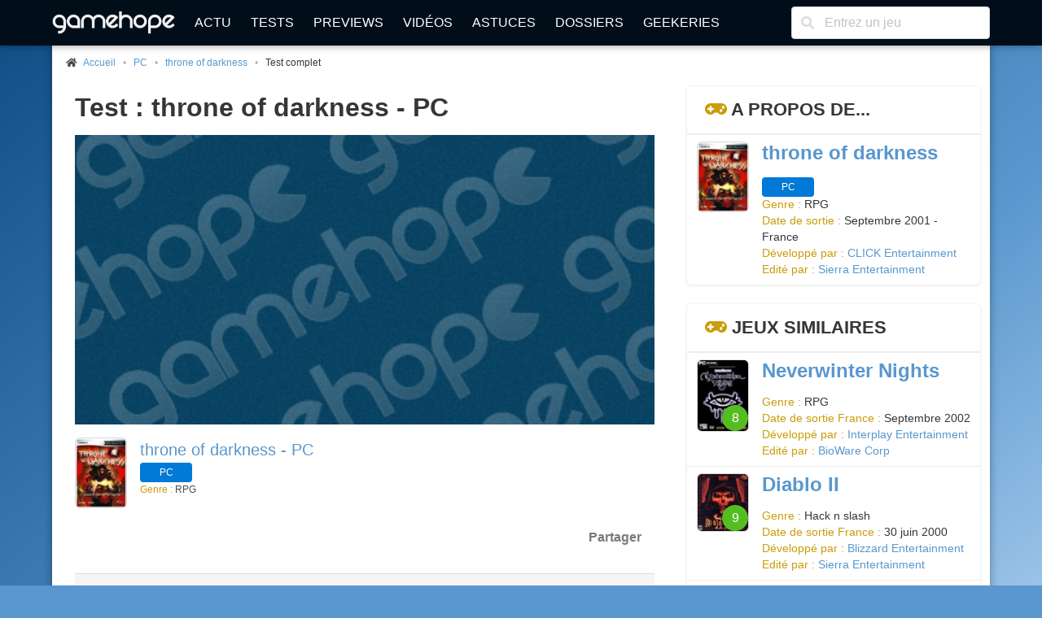

--- FILE ---
content_type: text/html; charset=UTF-8
request_url: https://www.gamehope.com/pc/3281-throne-of-darkness/test_613.html
body_size: 8178
content:

<!doctype html>
<html lang="fr" xmlns:og="http://ogp.me/ns#" xmlns:v="http://rdf.data-vocabulary.org/#">
    <head>
        <title>Test throne of darkness - PC</title>
        <meta charset="utf-8">
            
    <meta name="description" content="Test complet du jeu vidéo throne of darkness sur PC sur GameHope." />
    <meta name="keywords" content="jeux vidéo, throne of darkness, pc, test, test complet" />
    <meta name="Identifier-URL" content="https://www.gamehope.com" />
    <meta name="rating" content="general" />
    <meta name="robots" content="index, follow" />
    <meta name="classification" content="jeux video" />
    <meta name="language" content="fr" />
    <meta name="resource-type" content="document" />
    <meta name="publisher" content="GameHope" />
    <meta name="Author" content="GameHope" />
    <meta property="og:site_name" content="GameHope.com" />
    <meta property="og:type" content="article" />
    <meta name="twitter:site" content="@GameHope" />
    <meta property="fb:app_id" content="1592375661071366" />
    <meta property="fb:pages" content="138740356176294" />
    <meta property="fb:admins" content="10222135146757716" />
    <meta name="viewport" content="width=device-width,minimum-scale=1,initial-scale=1" />
    <meta name="charset" content="utf-8" />
    <meta property="og:url" content="https://www.gamehope.com/pc/3281-throne-of-darkness/test_613.html" />
    <meta property="og:image" content="https://www.gamehope.com/data/artworks/03/2/3281.low2.jpg" />
    <meta property="og:title" content="Test throne of darkness - PC" />
    <meta property="og:description" content="Les jeux de rôle fleurissent en ce moment ! Et oui ! C&#039;est le printemps(euh, l&#039;automne arrive, mais (...)" />
    <link rel="canonical" href="https://www.gamehope.com/pc/3281-throne-of-darkness/test_613.html" />

            <link rel="alternate" type="application/xml" title="Flux RSS GameHope.com" href="https://www.gamehope.com/rss/news/tout.xml" />
            <link rel="stylesheet" type="text/css" href="//fonts.googleapis.com/css?family=EB+Garamond" />
    <link rel="stylesheet" type="text/css" href="https://www.gamehope.com/css/styles.min.css?1767211848" />
    
            
                                        <script type="text/javascript">
        var autocompletionUrl = '/autocompletion/search';
</script>
    
    <script type="text/javascript" src="https://www.gamehope.com/js/scripts-header.min.js?1767211848"></script>
    
        <script type="text/javascript">
    hs.registerOverlay({
        html: '<div class="closebutton" onclick="return hs.close(this)" title="Fermer" alt="Fermer"></div>',
        position: 'top right',
        fade: 2     });
    hs.graphicsDir = 'https://www.gamehope.com/css/graphics/';
    hs.wrapperClassName = 'borderless';
    hs.lang.restoreTitle = 'Cliquez pour fermer l\'image, laissez le bouton de la souris enfoncé pour déplacer.';
    hs.lang.fullExpandTitle = 'Agrandir en taille réelle';
    hs.lang.loadingText = 'Chargement...';
    hs.lang.loadingTitle = 'Cliquez pour annuler le chargement';
    hs.zIndexCounter = 2001;
</script>

        <script async src="https://www.googletagmanager.com/gtag/js?id=UA-17237008-1"></script>
<script>
  window.dataLayer = window.dataLayer || [];
  function gtag(){dataLayer.push(arguments);}
  gtag('js', new Date());

  gtag('config', 'UA-17237008-1');
</script>
                        <link rel="shortcut icon" href="https://www.gamehope.com/favicon.ico?v8" />
        <link rel="icon" type="image/x-icon" href="https://www.gamehope.com/favicon.ico?v8.1" />
        <link rel="icon" type="image/png" href="https://www.gamehope.com/favicon.png?v8.1" />
        <link rel="apple-touch-icon" href="https://www.gamehope.com/apple-touch-icon.png?v8.1" />
        <link rel="search" type="application/opensearchdescription+xml" title="GameHope.com" href="/opensearch.xml" />
    </head>
    <body    class="has-navbar-fixed-top"
>
                <div id="fb-root"></div>

    <div class="container gh-main-container">
                    
<nav class="navbar is-fixed-top" role="navigation" aria-label="main navigation">
    <div class="container">
        <div class="navbar-brand">
            <a class="navbar-item" href="/">
                <img src="https://www.gamehope.com/data/gui/logo.png?v9" alt="GameHope.com">
            </a>
            <label aria-expanded="false" aria-label="Menu" class="navbar-burger burger" for="nav-menu-toggle-state" role="button">
                <span aria-hidden="true"></span><span aria-hidden="true"></span><span aria-hidden="true"></span>
            </label>
        </div>
        <input type="checkbox" id="nav-menu-toggle-state">
        <div class="navbar-menu">
            <div class="navbar-start">
                <a class="navbar-item" href="/">Actu</a>
                <a class="navbar-item" href="/tout/tests/">Tests</a>
                <a class="navbar-item" href="/tout/previews/">Previews</a>
                <a class="navbar-item" href="/tout/videos/">Vidéos</a>
                <a class="navbar-item" href="/tout/astuces/">Astuces</a>
                <a class="navbar-item" href="/tout/dossiers/">Dossiers</a>
                <a class="navbar-item" href="/tout/geekeries/">Geekeries</a>
                            </div>
            <div class="navbar-end">
                <div class="navbar-item">
                    <form method="get" action="/recherche.html">
                        <div class="field has-addons">
                            <div class="control has-icons-left">
                                <input class="input" type="text" placeholder="Entrez un jeu" name="queljeu">
                                <span class="icon is-left">
                                    <i class="fas fa-search" aria-hidden="true"></i>
                                </span>
                            </div>
                        </div>
                    </form>
                </div>
            </div>
        </div>
    </div>
</nav>

<div id="disclaimer-cookie" style="display: none;">
    <a href="#close" class="close-button">
        <i class="fas fa-times"></i>
    </a>
    <p>
        En poursuivant votre navigation sur notre site, vous acceptez l'installation et l'utilisation de cookies sur votre poste, notamment à des fins promotionnelles et/ou publicitaires, dans le respect de notre <a href="/apropos.html" target="_blank">politique de protection de votre vie privée</a>.
    </p>
</div>

                                                        


<section class="section gh-padding-top-small">
    <nav class="breadcrumb has-bullet-separator is-small" aria-label="breadcrumbs">
        <ul itemscope itemtype="https://schema.org/BreadcrumbList">
            <li itemprop="itemListElement" itemscope itemtype="https://schema.org/ListItem">
                <span class="icon is-small">
                    <i class="fas fa-home"></i>
                </span>
                <a href="/" title="Accueil" itemprop="item">
                    <span itemprop="name">Accueil</span>
                    <meta itemprop="position" content="1" />
                </a>
            </li>
                    
            <li itemprop="itemListElement" itemscope itemtype="https://schema.org/ListItem">
            <span>
                <a href="/pc/" title="PC" itemprop="item">
                    PC
                    <meta itemprop="name" content="PC" />
                    <meta itemprop="position" content="2" />
                </a>
                        
            <li itemprop="itemListElement" itemscope itemtype="https://schema.org/ListItem">
            <span>
                <a href="/pc/3281-throne-of-darkness/" title="throne of darkness" itemprop="item">
                    throne of darkness
                    <meta itemprop="name" content="throne of darkness" />
                    <meta itemprop="position" content="3" />
                </a>
                        
            <li class="is-active" itemprop="itemListElement" itemscope itemtype="https://schema.org/ListItem">
            <a aria-current="page" title="Test complet" itemprop="item">
                Test complet
                <meta itemprop="name" content="Test complet" />
                <meta itemprop="position" content="4" />
            </a>
        </li>
    
            </span>
        </li>
    
            </span>
        </li>
    
        </ul>
    </nav>
</section>

                                    <div class="columns is-marginless is-desktop">
                <div class="column">
                    <div class="gh-sticky">
                        <div>
                                <section class="section">
        <div class="container">
            <h1 class="title">
                                    Test :
                                                throne of darkness - PC
            </h1>

            <figure class="image is-2by1 is-covered">
                <img src="https://www.gamehope.com/data/gui/default-artwork.jpg" alt="throne of darkness - PC" title="throne of darkness - PC">
            </figure>
        </div>
    </section>

    <section class="section">
        <div class="media">
            <div class="media-left">
                <a href="/pc/3281-throne-of-darkness/">
                    <figure class="image thumbnails is-64px">
                        <img src="https://www.gamehope.com/data/box/0/32/81-throne-of-darkness.low.jpg?1768592157" alt="throne of darkness - PC" title="throne of darkness - PC">
                    </figure>
                </a>
            </div>
            <div class="media-content">
                <p class="is-size-5">
                    <a href="/pc/3281-throne-of-darkness/">
                        throne of darkness - PC
                    </a>
                </p>
                <div>
                        <a href="/pc/3281-throne-of-darkness/">
        <span class="tag gh-console gh-console-pc">PC</span>
    </a>

                </div>
                <p class="is-size-7">
                                            <span class="has-text-info">Genre : </span>RPG
                                    </p>
            </div>
        </div>
    </section>

    <section class="section">
    <div class="gh-social-media">
        <div>
            <div class="addthis_inline_share_toolbox"></div>
        </div>
        <span>Partager</span>
    </div>
</section>
                
    <div itemscope itemtype="https://schema.org/Review">
        <meta itemprop="itemReviewed" content="throne of darkness - PC" />
        <section class="section">
            <div class="container">
                <div class="gh-content gh-article content gh-article-intro">
                    Les jeux de rôle fleurissent en ce moment ! Et oui ! C'est le printemps(euh, l'automne arrive, mais bon) pour ce genre(ah, c'est mieux). En essayant d'imiter les concurrents, on peut très bien se casser la gueule façon Technomage, par exemple. Voici donc le test de Throne of Darkness.
                                                                                                                                                                                        </div>
            </div>
        </section>

        <section class="section">
            <div class="container">
                <div class="gh-content gh-article content">
                                                                                <div class="has-text-centered"><a href="/pc/3281-throne-of-darkness/image_1765.html"><img class="inserted-picture" src="/data/media/2015/03/34/5530fdcd8b7f0_cropped.jpg" data-orphan="false" data-description="" contenteditable="false"></a></div>                  Ah, lui, je le sentais pas. Et oui, je suis très malin moi, hin hin. (...)Bon, les rires d'abrutis, stop d'il vous plaît, faut que je puisse parler. TOD, c'est un melting pot d'idée un peu prises de partout style "tiens, le slogan de Javel+, l'est bien, on va le reprendre", ou encore "tu vois le Pokemon 173, et ben on va le mettre dedans, parce que on n'a plus trop d'idée, là". Bon, ça partait de bonnes intentions, mais c'est définitivement loupé. Commencons par les qualités.Ah bah non, on va faire les défauts en premier, apparement. Et après les qualités ? Ah bah non plus.                                    <div class="has-text-centered"><a href="/pc/3281-throne-of-darkness/image_1764.html"><img class="inserted-picture" src="/data/media/2015/03/34/5530fdcd96050_cropped.jpg" data-orphan="false" data-description="" contenteditable="false"></a></div><h3>Les défauts : maniabilité</h3>Vous dirigez 4 persos différents, et 3 autres que vous pouvez échanger, bon je vais pas vous réexpliquer les infos que vous avez lu et relu dans les maintes préviews. En fait, vous n'en dirigez qu'un, et ce dernier est totalement indépendant des autres. De plus, la maniabilité est pourrie, comprenez nulle si ça vous chante, mais je n'ai même pas essayé de m'y faire, question de principe, et aussi parce que j'avais des trucs 1000 fois plus importants à faire.                                    <div class="has-text-centered"><a href="/pc/3281-throne-of-darkness/image_1763.html"><img class="inserted-picture" src="/data/media/2015/03/34/5530fdcda0608_cropped.jpg" data-orphan="false" data-description="" contenteditable="false"></a></div><h3>Graphismes</h3>Un bon point tout de même, ne nous voilons pas la face, le rendu est net est propre, pas de problème. Le problème, c'est que les animations sont catastrophiques, tandis que la palette de couleurs nous fait confondre les ennemis avec le sol. Bah oui, pas glop. Ah oui, dernier point, les décors intérieurs ne représentent que ses murs en papier à la con, tandis que les extérieurs ne sont qu'une succession de forêts (toujours à la con).                                    <div class="has-text-centered"><a href="/pc/3281-throne-of-darkness/image_1762.html"><img class="inserted-picture" src="/data/media/2015/03/34/5530fdcdaa9f8_cropped.jpg" data-orphan="false" data-description="" contenteditable="false"></a></div><h3>Le Son, même si vous n'en avez rien à foutre</h3>Oui, mais je veux le mentionner, parce que c'est superbe! Pour les musiques, je dis ça sans ironie. Les musiques québecoises (ou chinoises, je sais plus) sont très bien digitalisées, et vraiment pas ennuyantes, même suite à une dizaine d'heures de jeu. De la même manière, les voix des persos sont pas mal non plus, mais n'essayez pas de vous attarder sur les sermons, vous ne les entendrez pas. Bah oui, oubli sûrement, mais c'est tout juste si on se rend compte quand ils arrivent.                                    <div class="has-text-centered"><a href="/pc/3281-throne-of-darkness/image_1761.html"><img class="inserted-picture" src="/data/media/2015/03/34/5530fdcdb4eee_cropped.jpg" data-orphan="false" data-description="" contenteditable="false"></a></div><h3>Au final</h3>Un clone de <b>Diablo</b> bien foiré, comme on les aime. La maniabilité est vraiment dégueulasse, les Samouraïs ayant un peu de mal pour comprendre sur quoi on clique (il faut cliquer au pixel près). C'est sans parler des 3 autres qui ne servent vraiment à rien et qui bossent chacun de leur côté. En multi, ça serait vraiment sympa, l'inventaire étant assez bien composé, encore faut il trouver 6 autres potes acceptant de débourser 369Frs pour une daube. Bon, en cherchant bien, les Sans Amis de votre classe voudront bien vous rejoindre. Toujours partant ?
                                    </div>
            </div>
        </section>

        <section class="section">
            <div class="container">
                <div class="gh-content gh-article content gh-article-intro" itemprop="abstract">
                    Et allez ! Encore un RPG ! C'est fou ! Le foirage de Technomage n'a pas suffi pour qu'on arrête ! Voilà donc une bien pâle imitation de Diablo, pas bien reluisante.
                </div>
            </div>
        </section>

        <section class="section gh-margin-bottom-small">
            <div class="has-text-right has-text-grey is-size-7">
                                    <meta itemprop="datePublished" content="2001-09-18" />
                                18 septembre 2001 à 12h26
            </div>
            <p class="has-text-right">
                Par
                <a href="/contact/?author=Rick28" rel="nofollow">
                                            <span itemprop="author">Rick28</span>
                                    </a>
            </p>
        </section>

                    <section class="section gh-margin-bottom-small">
                <div class="columns">
                    <div class="column">
                        <div class="columns is-mobile is-vcentered">
                            <div class="column is-narrow">
                                <a href="/notation.html" title="Help ! J'ai rien compris à votre notation !" rel="nofollow">
                                    <figure class="image is-64x64">
                                        <div class="gh-card-note">
                                            <span class="tag orange" itemprop="reviewRating" itemscope itemtype="https://schema.org/Rating">
                                                                                                    <span class="gh-note-big" itemprop="ratingValue">
                                                        6
                                                    </span>
                                                    <meta itemprop="bestRating" content="10" />
                                                                                                                                                            <span class="gh-note-small">
                                                            /10
                                                        </span>
                                                                                                                                            </span>
                                        </div>
                                    </figure>
                                </a>
                            </div>
                            <div class="column">
                                <p class="title is-5">
                                    <a href="/notation.html" class="has-text-dark" rel="nofollow">
                                        Intérêt
                                    </a>
                                </p>
                            </div>
                        </div>
                    </div>
                    <div class="column">
                        <div class="columns is-mobile is-vcentered">
                            <div class="column is-narrow">
                                <a href="/notation.html" title="Help ! J'ai rien compris à votre notation !" rel="nofollow">
                                    <figure class="image is-64x64">
                                        <div class="gh-card-note">
                                            <span class="tag orange">
                                                                                                    <span class="gh-note-big">
                                                        6
                                                    </span>
                                                                                                                                                            <span class="gh-note-small">
                                                            /10
                                                        </span>
                                                                                                                                            </span>
                                        </div>
                                    </figure>
                                </a>
                            </div>
                            <div class="column">
                                <p class="title is-5">
                                    <a href="/notation.html" class="has-text-dark" rel="nofollow">
                                        Réalisation
                                    </a>
                                </p>
                            </div>
                        </div>
                    </div>
                </div>
            </section>

                            <section class="section gh-margin-bottom-small">
                    <div class="columns">
                        <div class="column">
                            <h2 class="title is-4 gh-has-text-green">
                                <i class="fas fa-thumbs-up"></i> Points positifs
                            </h2>
                            <div class="content">
                                <ul>
                                                                            <li>
                                            Un moteur assez net
                                        </li>
                                                                            <li>
                                            De bien belles musiques
                                        </li>
                                                                            <li>
                                            Y&#039;a de la bonne volonté
                                        </li>
                                                                            <li>
                                            Le multi
                                        </li>
                                                                    </ul>
                            </div>
                        </div>
                        <div class="column">
                            <h2 class="title is-4 gh-has-text-red">
                                <i class="fas fa-thumbs-down"></i> Points négatifs
                            </h2>
                            <div class="content">
                                <ul>
                                                                            <li>
                                            La maniabilité
                                        </li>
                                                                            <li>
                                            Les bruitages oubliés
                                        </li>
                                                                            <li>
                                            Pas très percurtant
                                        </li>
                                                                            <li>
                                            Les stratégies style &quot;positionnement&quot; ne servent à rien
                                        </li>
                                                                    </ul>
                            </div>
                        </div>
                    </div>
                </section>
                        </div>

            


    
                        </div>
                    </div>
                </div>
                <div class="column is-one-third-desktop">
                    <div class="gh-sticky">
                        <div>
                            
<div id="aside">
            

<!-- card -->
<article class="panel">
    <p class="panel-heading">
        <i class="fas fa-gamepad has-text-info"></i> A propos de...
    </p>
    <div class="panel-block">
        <div class="columns is-multiline is-mobile">
            <div class="column is-full">
                <div class="media">
                    <div class="media-left">
                        <a href="/pc/3281-throne-of-darkness/">
                            <figure class="image thumbnails is-64px"><img src="https://www.gamehope.com/data/box/0/32/81-throne-of-darkness.low.jpg?1768592157" alt="throne of darkness - PC" title="throne of darkness - PC"></figure>
                        </a>
                    </div>
                    <div class="media-content">
                        <p class="title is-4"><a href="/pc/3281-throne-of-darkness/">throne of darkness</a></p>
                        <div class="is-6">
                                                                <a href="/pc/3281-throne-of-darkness/">
        <span class="tag gh-console gh-console-pc">PC</span>
    </a>

                                                    </div>
                        <ul class="gh-is-small">
                                                        
                            
                            
                                                            <li><span class="has-text-info">Genre : </span>RPG</li>
                            
                            
                                                            <li>
                                    <span class="has-text-info">Date de sortie : </span>
                                                                            Septembre 2001 - France<br>
                                                                                                                                            </li>
                            
                                                            <li><span class="has-text-info">Développé par : </span><a href="/societe/17734-click-entertainment/">CLICK Entertainment</a></li>
                            
                                                            <li><span class="has-text-info">Edité par : </span><a href="/societe/17373-sierra-entertainment/">Sierra Entertainment</a></li>
                            
                            
                            
                            
                            
                            
                            
                            
                            
                            
                            
                                                    </ul>
                    </div>
                </div>
            </div>
        </div>
    </div>
</article>

            

            

<article class="panel">
    <p class="panel-heading">
                    <i class="fas fa-gamepad has-text-info"></i> Jeux similaires
            </p>

            <div class="panel-block">
            <div class="columns is-multiline is-mobile">
                <div class="column is-full">
                    <div class="media">
                        <div class="media-left">
                            <a href="/pc/509-neverwinter-nights/">
                                <figure class="image thumbnails is-64px">
                                                                            <div class="gh-card-note gh-card-note-nested">
                                            <span class="tag small gh-shadow green">
                                                <span class="gh-note-big">
                                                    8
                                                </span>
                                            </span>
                                        </div>
                                                                        <img src="https://www.gamehope.com/data/box/0/05/09-neverwinter-nights.low.jpg?1768585541" alt="Neverwinter Nights - PC" title="Neverwinter Nights - PC">
                                </figure>
                            </a>
                        </div>
                        <div class="media-content">
                            <p class="title is-4"><a href="/pc/509-neverwinter-nights/">Neverwinter Nights</a></p>
                            <div class="is-6">
                                                            </div>
                            <ul class="gh-is-small">
                                                                    <li><span class="has-text-info">Genre : </span>RPG</li>
                                                                                                    <li><span class="has-text-info">Date de sortie France : </span>Septembre 2002</li>
                                                                                                                                                                    <li><span class="has-text-info">Développé par : </span><a href="/societe/17441-interplay-entertainment/">Interplay Entertainment</a></li>
                                                                                                    <li><span class="has-text-info">Edité par : </span><a href="/societe/17394-bioware-corp/">BioWare Corp</a></li>
                                                            </ul>
                        </div>
                    </div>
                </div>
            </div>
        </div>
            <div class="panel-block">
            <div class="columns is-multiline is-mobile">
                <div class="column is-full">
                    <div class="media">
                        <div class="media-left">
                            <a href="/pc/184-diablo-ii/">
                                <figure class="image thumbnails is-64px">
                                                                            <div class="gh-card-note gh-card-note-nested">
                                            <span class="tag small gh-shadow green">
                                                <span class="gh-note-big">
                                                    9
                                                </span>
                                            </span>
                                        </div>
                                                                        <img src="https://www.gamehope.com/data/box/0/01/84-diablo-ii.low.jpg?1768585541" alt="Diablo II - PC" title="Diablo II - PC">
                                </figure>
                            </a>
                        </div>
                        <div class="media-content">
                            <p class="title is-4"><a href="/pc/184-diablo-ii/">Diablo II</a></p>
                            <div class="is-6">
                                                            </div>
                            <ul class="gh-is-small">
                                                                    <li><span class="has-text-info">Genre : </span>Hack n slash</li>
                                                                                                    <li><span class="has-text-info">Date de sortie France : </span>30 juin 2000</li>
                                                                                                                                                                    <li><span class="has-text-info">Développé par : </span><a href="/societe/17495-blizzard-entertainment/">Blizzard Entertainment</a></li>
                                                                                                    <li><span class="has-text-info">Edité par : </span><a href="/societe/17373-sierra-entertainment/">Sierra Entertainment</a></li>
                                                            </ul>
                        </div>
                    </div>
                </div>
            </div>
        </div>
            <div class="panel-block">
            <div class="columns is-multiline is-mobile">
                <div class="column is-full">
                    <div class="media">
                        <div class="media-left">
                            <a href="/pc/484-the-elder-scrolls-iii-morrowind/">
                                <figure class="image thumbnails is-64px">
                                                                            <div class="gh-card-note gh-card-note-nested">
                                            <span class="tag small gh-shadow green">
                                                <span class="gh-note-big">
                                                    9
                                                </span>
                                            </span>
                                        </div>
                                                                        <img src="https://www.gamehope.com/data/box/0/04/84-the-elder-scrolls-iii-morrowind.low.jpg?1768585541" alt="The Elder Scrolls III : Morrowind - PC" title="The Elder Scrolls III : Morrowind - PC">
                                </figure>
                            </a>
                        </div>
                        <div class="media-content">
                            <p class="title is-4"><a href="/pc/484-the-elder-scrolls-iii-morrowind/">The Elder Scrolls III : Morrowind</a></p>
                            <div class="is-6">
                                                            </div>
                            <ul class="gh-is-small">
                                                                    <li><span class="has-text-info">Genre : </span>RPG</li>
                                                                                                    <li><span class="has-text-info">Date de sortie France : </span>Juin 2002</li>
                                                                                                                                                                    <li><span class="has-text-info">Développé par : </span><a href="/societe/17698-bethesda-softworks/">Bethesda Softworks</a></li>
                                                                                                    <li><span class="has-text-info">Edité par : </span><a href="/societe/17178-ubisoft/">Ubisoft</a></li>
                                                            </ul>
                        </div>
                    </div>
                </div>
            </div>
        </div>
    </article>

            

    </div>
                        </div>
                    </div>
                </div>
            </div>
                            
<footer class="footer">
    <div class="columns is-desktop is-vcentered">
        <div class="column is-10">
            <nav class="level is-mobile">
                <div class="level-item has-text-centered is-size-2">
                    <a href="http://www.facebook.com/GameHopeCom" target="_blank" class="has-text-info">
                        <i class="fab fa-facebook fa-lg"></i>
                    </a>
                </div>
                <div class="level-item has-text-centered is-size-2">
                    <a href="http://twitter.com/GameHope" target="_blank" class="has-text-info">
                        <i class="fab fa-twitter fa-lg"></i>
                    </a>
                </div>
                <div class="level-item has-text-centered is-size-2">
                    <a href="https://bsky.app/profile/gamehope.bsky.social" target="_blank" class="has-text-info">
                        <i class="fab fa-lg">
                            <svg fill="none" viewBox="0 0 64 57" width="32" style="width: 0.9em;"><path fill="#CA9C09" d="M13.873 3.805C21.21 9.332 29.103 20.537 32 26.55v15.882c0-.338-.13.044-.41.867-1.512 4.456-7.418 21.847-20.923 7.944-7.111-7.32-3.819-14.64 9.125-16.85-7.405 1.264-15.73-.825-18.014-9.015C1.12 23.022 0 8.51 0 6.55 0-3.268 8.579-.182 13.873 3.805ZM50.127 3.805C42.79 9.332 34.897 20.537 32 26.55v15.882c0-.338.13.044.41.867 1.512 4.456 7.418 21.847 20.923 7.944 7.111-7.32 3.819-14.64-9.125-16.85 7.405 1.264 15.73-.825 18.014-9.015C62.88 23.022 64 8.51 64 6.55c0-9.818-8.578-6.732-13.873-2.745Z"></path></svg>
                        </i>
                    </a>
                </div>
                <div class="level-item has-text-centered is-size-2">
                    <a href="/rss/" target="_blank" class="has-text-info">
                        <i class="fas fa-rss fa-lg"></i>
                    </a>
                </div>
            </nav>
            <div class="content has-text-centered is-size-7">
                <p>
                    GameHope est un magazine de jeux vidéo ayant pour vocation de tester les dernières nouveautés, de traiter l'actualité du moment, et d'aborder des articles de fond.
                </p>

                <p>
                    Pour les recrutements, c'est <a href="/recrutement.html">par ici</a> !
                </p>

                <p>
                    Tous les jeux vidéo sur GameHope - Webmaster : <a href="/contact/?author=Monsieur%20Tomate">Monsieur Tomate</a><br />
                    Copyright &copy; 1999-2026 - GameHope.com - Tous droits réservés
                </p>

                <a class="creative-commons" href="http://creativecommons.org/licenses/by-nc-nd/4.0/" target="_blank"><img src="https://www.gamehope.com/data/gui/icon-cc.png" alt="By/NC/ND" /></a>

                            </div>
        </div>
        <div class="column has-text-centered">
            <ul>
                <li><a href="/">Accueil</a></li>
                <li><a href="/hasard.html">Un truc au pif</a></li>
                <li><a href="/tout/tests/">Tests</a></li>
                <li><a href="/tout/previews/">Previews</a></li>
                <li><a href="/tout/videos/">Vidéos</a></li>
                <li><a href="/tout/images/">Galeries</a></li>
                <li><a href="/tout/dossiers/">Dossiers</a></li>
                <li><a href="/tout/geekeries/">Geekeries</a></li>
                <li><a href="/tout/astuces/">Astuces</a></li>
                <li><a href="/tout/jeux-video/">Jeux vidéo</a></li>
                <li><a href="/notation.html">Notation GH</a></li>
                <li><a href="/team/">Team</a></li>
                <li><a href="/apropos.html">A propos</a></li>
                <li><a href="/recrutement.html">Recrutement</a></li>
                <li><a href="/contact/">Nous contacter</a></li>
            </ul>
        </div>
    </div>
</footer>

<!-- Default Statcounter code for GameHope https://www.gamehope.com -->
<script type="text/javascript">
    var sc_project=13040671;
    var sc_invisible=1;
    var sc_security="f7844866";
</script>
<script type="text/javascript"
        src="https://www.statcounter.com/counter/counter.js" async></script>
<noscript><div class="statcounter"><a title="Web Analytics"
      href="https://statcounter.com/" target="_blank"><img class="statcounter"
   src="https://c.statcounter.com/13040671/0/f7844866/1/" alt="Web Analytics"
   referrerPolicy="no-referrer-when-downgrade"></a></div></noscript>
<!-- End of Statcounter Code -->



        
<script type="text/javascript">(function(d, s, id) {
  var js, fjs = d.getElementsByTagName(s)[0];
  if (d.getElementById(id)) return;
  js = d.createElement(s); js.id = id;
  js.src = "//connect.facebook.net/fr_FR/sdk.js#xfbml=1&version=v2.8&appId=1592375661071366";
  fjs.parentNode.insertBefore(js, fjs);
}(document, 'script', 'facebook-jssdk'));</script>
            </div>

        <a class="gh-top-link button is-large gh-shadow gh-opacity-no" href="" id="js-top">
        <i class="fas fa-chevron-right gh-rotate-90"></i>
        <span class="gh-back-to-top-screen-reader-text">Revenir en haut</span>
    </a>

        <div class="modal" id="gh-notification">
        <div class="modal-background"></div>
        <div class="modal-card">
            <header class="modal-card-head">
                <p class="modal-card-title gh-notification-title"></p>
                <button class="delete gh-notification-close" aria-label="close"></button>
            </header>
            <section class="modal-card-body">
                <p class="gh-notification-content"></p>
            </section>
            <footer class="modal-card-foot">
                <button class="button is-success gh-is-hidden gh-notification-success gh-notification-close">Fermer</button>
                <button class="button is-danger gh-is-hidden gh-notification-error gh-notification-close">Fermer</button>
            </footer>
        </div>
    </div>
            <script type="text/javascript" src="https://www.gamehope.com/js/scripts-footer.min.js?1767211848"></script>
    
        
<script type="text/javascript">
    function pushAllNotifications() {
        
            }
</script>

    <script type="text/javascript" src="//s7.addthis.com/js/300/addthis_widget.js#pubid=ra-5e594b951f3ac52f"></script>
    </body>
</html>
